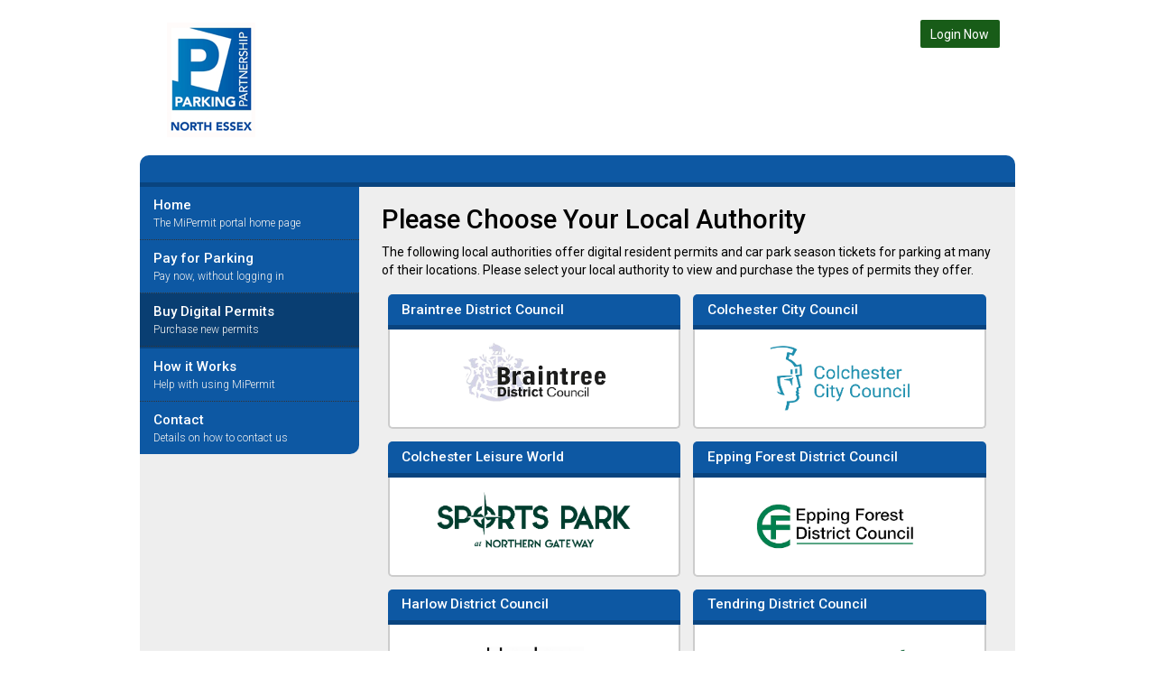

--- FILE ---
content_type: text/html; charset=utf-8
request_url: https://secure.mipermit.com/northessex/Application/AuthorityLander.aspx
body_size: 19539
content:
<!DOCTYPE html>

<!--[if lt IE 7 ]> <html lang="en" class="ie6"> <![endif]-->
<!--[if IE 7 ]>    <html lang="en" class="ie7"> <![endif]-->
<!--[if IE 8 ]>    <html lang="en" class="ie8"> <![endif]-->
<!--[if IE 9 ]>    <html lang="en" class="ie9"> <![endif]-->
<!--[if !(IE)]><!-->
<html lang="en">
<!--<![endif]-->
<head>
    

	<meta charset="utf-8" />

	<title>MiPermit North Essex Cashless Parking and Digital Permits</title>

	<link rel="shortcut icon" href="https://secure.mipermit.com/root/favicon.ico" type="image/vnd.microsoft.icon" />
	<link rel="icon" href="https://secure.mipermit.com/root/favicon.ico" type="image/vnd.microsoft.icon" />

	<link href="/mipermitglobals/globalstyles/bootstrap.min.3.4.1.css?v2.84.0.27" rel="stylesheet" type="text/css" />
	<link href='https://fonts.googleapis.com/css?family=Roboto:400,300,500' rel='stylesheet' type='text/css'>
	<link href="/mipermitglobals/globalstyles/mipermit.new.css?v2.84.0.27" rel="stylesheet" type="text/css" />


	<link href="/mipermitglobals/globalstyles/mipermit.mac.new.css?v2.84.0.27" rel="stylesheet" type="text/css" />


<!-- For mobile devices -->
	<meta name="viewport" content="width=device-width, initial-scale=1" />
	<meta name="apple-mobile-web-app-capable" content="yes" />
	<meta name="apple-mobile-web-app-status-bar-style" content="black" />
	<meta name="format-detection" content="telephone=no" />
		
<!-- Load customer CSS -->
  <link href="/mipermitglobals/Styles/customer.Q5.styles.new.css?v2.84.0.27" type="text/css" rel="stylesheet"/>

	<script defer="defer" src="../Includes/StandardCode.js?v2.84.0.27" type="text/javascript"></script>
	<script src="../Includes/Tables.js?v2.84.0.27" type="text/javascript"></script>
	<script src="../Includes/Combos.js?v2.84.0.27" type="text/javascript"></script>
	
	<script src="/mipermitglobals/globalincludes/ThirdParty/jquery-3.5.1.min.js?v2.84.0.27" type="text/javascript"></script>

	<script src="/mipermitglobals/globalincludes/ThirdParty/bootstrap.min.3.4.1.js?v2.84.0.27" type="text/javascript"></script>
  	<script src="/mipermitglobals/GlobalIncludes/ThirdParty/bootstrap-input-spinner.js?v2.84.0.27" type="text/javascript"></script>
  
	<meta name="smartbanner:title" content="MiPermit">
	<meta name="smartbanner:author" content="MiPermit Ltd">
	<meta name="smartbanner:price" content="FREE">
	<meta name="smartbanner:price-suffix-apple" content=" - On the App Store">
	<meta name="smartbanner:price-suffix-google" content=" - In Google Play">
	<meta name="smartbanner:icon-apple" content="https://is1-ssl.mzstatic.com/image/thumb/Purple126/v4/9c/9a/f6/9c9af6d8-8783-b34c-6165-57b270437cc6/AppIcon-0-0-1x_U007emarketing-0-0-0-5-0-0-sRGB-0-0-0-GLES2_U002c0-512MB-85-220-0-0.png/246x0w.webp">
	<meta name="smartbanner:icon-google" content="https://play-lh.googleusercontent.com/SLpdnJP6znJMnAI9z4r30zxQjF8nNV1vVAOS51mdh7HeLjQGwP8pBOPQ1NzixK4MIQ=w480-h960-rw">
	<meta name="smartbanner:button" content="View">
	<meta name="smartbanner:button-url-apple" content="https://itunes.apple.com/gb/app/mipermit/id338671523">
	<meta name="smartbanner:button-url-google" content="https://play.google.com/store/apps/details?id=com.mipermit.android&hl=en_US">
	<meta name="smartbanner:enabled-platforms" content="android,ios">
	<meta name="smartbanner:close-label" content="Close this banner">
	<link rel="stylesheet" href="/mipermitglobals/globalstyles/smartbanner.css">
	<script src="/mipermitglobals/GlobalIncludes/ThirdParty/smartbanner.js?v2.84.0.27"></script>
  
<!-- hide the address bar in mobile Safari -->
	<script type="application/x-javascript">
		addEventListener("load", function() { setTimeout(hideURLbar, 0); }, false); function hideURLbar(){ window.scrollTo(0,1); }
	</script>

	<script type="text/javascript" src="../Includes/fileuploader.js"></script>

<!--[if lt IE 9]>
	<script src="/mipermitglobals/globalincludes/ThirdParty/html5shiv.js"></script>
	<script src="/mipermitglobals/globalincludes/ThirdParty/respond.min.js"></script>
<![endif]-->

<script> 

  // Sniffing - adds userAgent to HTML element...
	var doc = document.documentElement;
	doc.setAttribute('data-useragent', navigator.userAgent);
        
</script>


<script type="text/javascript">

  $(window).on("load", function () {

    try {
      Sys.Net.WebRequestManager.add_invokingRequest(function (sender, networkRequestEventArgs) {

        var request = networkRequestEventArgs.get_webRequest();
        var headers = request.get_headers();
        headers['RequestVerificationToken'] = 'u1kjkwsxgnpa1dvlmulel1sf';
      });
    }
    catch (e) {

    }
  });

</script>

    <script type="text/javascript">

        window.onload = function () {
            showRenewablePermitsAlert();
        }

    </script>

</head>

<body class="purchase">
    
<div class="container ie-alert"></div>


    <div class="container">
        <div class="row">
            <!-- col-sm-3 in control -->
            <script>
	if (navigator.cookieEnabled) {

	} else 
	{
		document.write("<div class='col-sm-12'><div class='alert alert-danger text-center' style='margin-top:10px;'><i class='glyphicon glyphicon-warning-sign' style='font-size:30px;'></i><br><strong style='font-size:21px'>Cookies are disabled</strong><br>To use MiPermit please enable Cookies for this web site in your browser settings.</div></div>");

	}
</script>
<noscript>
	<div class="col-sm-12" role="alert">
	<div class="alert alert-danger text-center" style="margin-top:10px;" role="alert"><i class="glyphicon glyphicon-warning-sign" style="font-size:30px"></i><br><strong style='font-size:21px'>Javascript is disabled</strong><br>To use MiPermit please enable Javascript in your browser settings.</div>
	</div>
</noscript>

<!--
<div class="container">
	<div class="row">
		<div class="col-md-12">
			<div class="alert alert-info" style="margin-top:10px;" role="alert">
				<span style="font-size:1.25em;font-weight:700;display:block;">MiPermit Services - Advance Notice</span>
				<p>All MiPermit services will be down for essential maintenance on Thursday 11th December from 11pm to 2am (approximately 3 hours).</p>
				<p>Please see <a target="_blank" href="https://www.mipermit.com/status">mipermit.com/status</a> for updates.</p>
			</div>
		</div>
	</div>
</div>
-->




<div role="banner" id="layoutheader" class="clearfix">
	<a href="#sidenavbar" class="skiplink" tabindex="0">Skip to Main Menu <i class="glyphicon glyphicon-chevron-right" aria-hidden="true"></i></a>
    <a href="#layoutbody" class="skiplink" tabindex="0">Skip to Content <i class="glyphicon glyphicon-chevron-right" aria-hidden="true"></i></a>

	<div class="col-sm-4">
	<div class="headerbanner">
	<img src="/mipermitglobals/logos/logo_q5.png" alt="North Essex Parking Partnership logo" />
</div>

	</div>

    <div class="col-sm-8">
        

<div id="LoginStatusBack">
	<button type="button" class="navbar-toggle" data-toggle="collapse" data-target=".navbar-collapse" style="float:right;">
		<span class="sr-only">Toggle navigation</span>
		<span class="icon-bar"></span>
		<span class="icon-bar"></span>
		<span class="icon-bar"></span>
	</button>

	<div class="logininfowrapper">


	
	
	<div class="logininfosection">
		<div class="logoutlink">
		<a class="btn btn-success btn toploginbutton" href="../Application/Login.aspx" title="Login Now">Login Now</a>
		</div>
	</div>



   </div>
</div>
    </div>
</div>

<div class="emptytopbanner"></div>

<div class="layoutwrapper clearfix">
  

  <div class="col-sm-3 mobilepaddingzero">
    <div class="sidebar-nav" role="navigation">
      <div id="sidenavbar" name="sidenavbar" class="collapse navbar-collapse">
        <ul class="nav navbar-nav">

		    
                <!-- MEMBER IS NOT LOGGED IN -->
                <li id="home" name="home"><a href="../Application/home.aspx"><span aria-hidden="true">Home</span><span class="subtitle">The MiPermit portal home page</span></a></li>

                
		        <li id="paynow"><a href="../Account/PayAndStayAdd.aspx"><span>Pay for Parking</span><span class="subtitle" aria-hidden="true">Pay now, without logging in</span></a></li>
		        
                <li id="purchase"><a href="../Application/AuthorityLander.aspx?C=1"><span aria-hidden="true">Buy Digital Permits</span><span class="subtitle">Purchase new permits</span></a></li>
                
            <li><div class="sidebar-divider"></div></li>
            
            <li id="howitworks"><a href="../Application/HowItWorks.aspx?P=CASHLESS"><span aria-hidden="true">How it Works</span><span class="subtitle">Help with using MiPermit</span></a>
                
                
	            <li id="contact"><a href="../Application/Contact.aspx"><span aria-hidden="true">Contact</span><span class="subtitle">Details on how to contact us</span></a></li>
            
	  </ul>

  </div>
  

</div>

<input type="hidden" id="RenewablePermitsCount" value="0" />
  

        </div>

        <div class="col-sm-9">
            <div id="layoutbody" role="main">

                

                <div class="landerproducts twowide">

                    
                    <h1>Please Choose Your Local Authority</h1>
                    <p>The following local authorities offer digital resident permits and car park season tickets for parking at many of their locations. Please select your local authority to view and purchase the types of permits they offer.
</p>

                    <ul>
                        

                        <li>
                            <form method="post" name="frmBX" target="" action="../Application/ModuleLander.aspx">
                                <a class="landerlogo" title="Click to view permits" onclick="submitParentForm(this)" href="#0">
                                    <div class="h4 productitemtitle">Braintree District Council</div>
                                    <span style="background-image: url(/mipermitglobals/logos/lander_BX.png);"></span>
                                </a>

                                <input type="hidden" name="Auth" value="BX" />
                                <input type="hidden" name="A" value="" />
                                <input type="hidden" name="requestToken" value="u1kjkwsxgnpa1dvlmulel1sf" />
                            </form>
                        </li>

                        

                        <li>
                            <form method="post" name="frmCH" target="" action="../Application/ModuleLander.aspx">
                                <a class="landerlogo" title="Click to view permits" onclick="submitParentForm(this)" href="#0">
                                    <div class="h4 productitemtitle">Colchester City Council</div>
                                    <span style="background-image: url(/mipermitglobals/logos/lander_CH.png);"></span>
                                </a>

                                <input type="hidden" name="Auth" value="CH" />
                                <input type="hidden" name="A" value="" />
                                <input type="hidden" name="requestToken" value="u1kjkwsxgnpa1dvlmulel1sf" />
                            </form>
                        </li>

                        

                        <li>
                            <form method="post" name="frmCHL" target="" action="../Application/ModuleLander.aspx">
                                <a class="landerlogo" title="Click to view permits" onclick="submitParentForm(this)" href="#0">
                                    <div class="h4 productitemtitle">Colchester Leisure World</div>
                                    <span style="background-image: url(/mipermitglobals/logos/lander_CHL.png);"></span>
                                </a>

                                <input type="hidden" name="Auth" value="CHL" />
                                <input type="hidden" name="A" value="" />
                                <input type="hidden" name="requestToken" value="u1kjkwsxgnpa1dvlmulel1sf" />
                            </form>
                        </li>

                        

                        <li>
                            <form method="post" name="frmEP" target="" action="../Application/ModuleLander.aspx">
                                <a class="landerlogo" title="Click to view permits" onclick="submitParentForm(this)" href="#0">
                                    <div class="h4 productitemtitle">Epping Forest District Council</div>
                                    <span style="background-image: url(/mipermitglobals/logos/lander_EP.png);"></span>
                                </a>

                                <input type="hidden" name="Auth" value="EP" />
                                <input type="hidden" name="A" value="" />
                                <input type="hidden" name="requestToken" value="u1kjkwsxgnpa1dvlmulel1sf" />
                            </form>
                        </li>

                        

                        <li>
                            <form method="post" name="frmIG" target="" action="../Application/ModuleLander.aspx">
                                <a class="landerlogo" title="Click to view permits" onclick="submitParentForm(this)" href="#0">
                                    <div class="h4 productitemtitle">Harlow District Council</div>
                                    <span style="background-image: url(/mipermitglobals/logos/lander_IG.png);"></span>
                                </a>

                                <input type="hidden" name="Auth" value="IG" />
                                <input type="hidden" name="A" value="" />
                                <input type="hidden" name="requestToken" value="u1kjkwsxgnpa1dvlmulel1sf" />
                            </form>
                        </li>

                        

                        <li>
                            <form method="post" name="frmIH" target="" action="../Application/ModuleLander.aspx">
                                <a class="landerlogo" title="Click to view permits" onclick="submitParentForm(this)" href="#0">
                                    <div class="h4 productitemtitle">Tendring District Council</div>
                                    <span style="background-image: url(/mipermitglobals/logos/lander_IH.png);"></span>
                                </a>

                                <input type="hidden" name="Auth" value="IH" />
                                <input type="hidden" name="A" value="" />
                                <input type="hidden" name="requestToken" value="u1kjkwsxgnpa1dvlmulel1sf" />
                            </form>
                        </li>

                        

                        <li>
                            <form method="post" name="frmUF" target="" action="../Application/ModuleLander.aspx">
                                <a class="landerlogo" title="Click to view permits" onclick="submitParentForm(this)" href="#0">
                                    <div class="h4 productitemtitle">Uttlesford District Council</div>
                                    <span style="background-image: url(/mipermitglobals/logos/lander_UF.png);"></span>
                                </a>

                                <input type="hidden" name="Auth" value="UF" />
                                <input type="hidden" name="A" value="" />
                                <input type="hidden" name="requestToken" value="u1kjkwsxgnpa1dvlmulel1sf" />
                            </form>
                        </li>

                        
                    </ul>
                    
                </div>

                

            </div>
        </div>

        

		</div><!-- /layoutwrapper -->
  </div><!-- /row -->

	<div role="contentinfo">
		<div id="layoutfooter" class="row">
		  <div id="footer">
			


	<div class="col1">
		<p class="col-sm-6">
		North Essex Parking Partnership<br />
		Colchester Borough Council<br/>
		PO Box 5575<br />
		Town Hall<br />
		Colchester<br />
		Essex, CO1 9LT
		</p>
    <p class="col-sm-6"><br/>
      <p><br/>Website: <a href="https://www.parkingpartnership.org/north" target="_blank">parkingpartnership.org/north</a>
        <br/>Telephone: 01206 282316
        <br/>Email: parking@colchester.gov.uk
		<br/><a href="http://colchester.gov.uk/privacy" target="_blank">Council Privacy Policy</a>
      </p>
    </div>

	<div class="col2 footerlogos lightlogos">
		
		<div class="mipermitfooterlogo"><span></span></div>
		<div class="comodofooterlogo"><span></span></div>
		<div class="securitymetricsfooterlogo"><span></span></div>
		<div class="both"></div>
    </div>


		  </div><!-- /footer -->
		</div><!-- /row layoutfooter-->
	

	  <div class="row bottomfooter">
		  <ul class="disclaimerlinks">

        
			  <li><a href="https://north.parkingpartnership.org/privacy-notice/" rel="noopener">Privacy Policy</a></li>
		    
			  <li><a href="https://north.parkingpartnership.org/privacy-notice/" rel="noopener">Cookie Policy</a></li>
		    

		    <li><a href="../application/contact.aspx">Contact Us</a></li>
		    <li><a href="http://www.mipermit.com">&copy;2026 MiPermit Ltd</a></li>
		    <li>v2.84.0 - FP1</li>
		  </ul>
	  </div><!-- /row bottomfooter-->
	</div><!-- /role contentinfo -->
</div><!-- /container -->

    </div>

    <form name="frmAJAX" method="post" action="./AuthorityLander.aspx" id="frmAJAX">
<div>
<input type="hidden" name="__EVENTTARGET" id="__EVENTTARGET" value="" />
<input type="hidden" name="__EVENTARGUMENT" id="__EVENTARGUMENT" value="" />
<input type="hidden" name="__VIEWSTATE" id="__VIEWSTATE" value="/wEPDwUKMjAxMDA1MzI1M2RkoKuJGzfer8uOiBMAISh1VQ/bni+gFGTQqGaV8mZ4rrk=" />
</div>

<script type="text/javascript">
//<![CDATA[
var theForm = document.forms['frmAJAX'];
if (!theForm) {
    theForm = document.frmAJAX;
}
function __doPostBack(eventTarget, eventArgument) {
    if (!theForm.onsubmit || (theForm.onsubmit() != false)) {
        theForm.__EVENTTARGET.value = eventTarget;
        theForm.__EVENTARGUMENT.value = eventArgument;
        theForm.submit();
    }
}
//]]>
</script>


<script src="/northessex/WebResource.axd?d=aborB0o6dMiYlnomFhqK18J4MhOHKVj9fLxUNWjyW-dNKYntbv6WQzZ47W4D5VxBAk_ZVQXwnNnQfamjJbZAVQDcga9iVAnms1xEfFDTvws1&amp;t=638883308380000000" type="text/javascript"></script>


<script src="/northessex/ScriptResource.axd?d=cMeR0TIcoc8pEWotkwTVkw9OsV5ncVD0YQsUswgCudziXphJ-V8Qt5LmpgDq3Pml8p9rIb5_01js3slgkNUoOBUmQZPMuCiEKn5hag9rhkW2MsjerFTbGPpafQdcg-1hPvHBGdTMEMq5Tu8xMo3U4XlXLDOtnN4r6kQ0hq2NSW8MpgQn3SmI8BEdKs2NdYEs0&amp;t=74a40145" type="text/javascript"></script>
<script src="/northessex/ScriptResource.axd?d=6CGl8pKJcdsMMvmkwl8wYU1Fr264ZppOZwEleI58qynvd93qAQUS_e1Pr_lyJXUWoU5umKj6Hlw_D9YU4Esw7H8dwX9bC_N5P6hFHZJP91oJHyiXpJ7KWfuWE2bg9b8uP7DEQ4KsswCY79WZjOXOYIZJbKflpRTcGMEgL2BA9Zusm77PWEmW2r03_OMFD3ns0&amp;t=74a40145" type="text/javascript"></script>
<script src="../Services/wsGlobal.asmx/js" type="text/javascript"></script>
<div>

	<input type="hidden" name="__VIEWSTATEGENERATOR" id="__VIEWSTATEGENERATOR" value="A3944A73" />
</div>
        <script type="text/javascript">
//<![CDATA[
Sys.WebForms.PageRequestManager._initialize('ScriptManager', 'frmAJAX', [], [], [], 90, '');
//]]>
</script>

    </form>
</body>
</html>


--- FILE ---
content_type: text/css
request_url: https://secure.mipermit.com/mipermitglobals/Styles/customer.Q5.styles.new.css?v2.84.0.27
body_size: 1927
content:
/* Customer override for BASE CSS */



/* Body Styles */

body {
	background:#fff;
}

#layoutheader {
	background:transparent;
    margin:0;
}

.headerbanner {
    background:transparent;
    margin:0;
    padding:5px 0 5px 10px;
}

.emptytopbanner {
    background: #0d58a3;
    display: block;
    border-bottom: 5px solid #09447f;
}

.sidebar-divider {
	background: #09447f;
}

#basket a {
	background: #09447f!important;
	color: #fff;
}


.headerbanner h1, .headerbanner .h1  {
    margin: 0;
}

.logininfosection {
	color:#444;
}

.nologinpush {
	height:37px;
}

.layoutwrapper {
    background: #eee;
}

#sidenavbar {
	background:#0d58a3;;
}

.sidenavbarbase {
	background:#0d58a3;;
}

#sidenavbar a span {
	color:#fff;
}

#layoutfooter {
    background:#0d58a3;
    border-top: 5px solid #09447f;
}

.landerproducts ul li a h4, .landerproducts ul li div h4,
.landerproducts ul li a .h4, .landerproducts ul li div .h4 {
    background:#0d58a3;
    border-bottom: 5px solid #09447f;
}

/* Navigation Styles ----------------------------------------------- */

.navbar-toggle {
    border-color: #444 !important;
}

.navbar-toggle .icon-bar {
    background: #444 !important;
}


/* Side menu highlights */

.login #login a,
.home #home a,
.contact #contact a,
.howitworks #howitworks a,
.invoicing #invoicing a,
.manage #manage a,
.managepermit #manage a,
.purchase #purchase a,
.accountdetails #account a,
.membermanagement #membermanagement a,
.payandstay #payandstay a,
.payandstayadd #paynow a
{
	xbackground: #09447f;
}

#sidenavbar a:hover, #sidenavbar a:focus, #sidenavbar a:active {
    xbackground: #09447f;
}

/* Side menu highlights  for howitworks */

.howitworkscashless #hwcashless a,
.howitworksvisitors #hwvisitor a,
.howitworksresidents #hwresident a,
.howitworksseasons #hwseason a,
.howitworkswaivers #hwwaiver a,
.howitworksbuspass #hwbuspass a
{
    xbackground: #073868 !important;
    border-color: #000;
}

#howitworksnav ul li a:hover {
    xbackground: #073868 !important;
}

#sidenavbar #renewbadge a:before {
	content:"";
}

#sidenavbar #renewbadge a {
	border-radius:50% !important;
	color:#fff;
}
	
#LoginStatusBack {
	color:#000;
}

.assisting .loggedinas {
	color: #fff;
}

.mp-lang .dropdown button {
	border-color: #000;
	color:#000;
}

.mp-lang .dropdown button:hover {
	border-color: #000;
	color:#000;
}

.mp-lang .open .dropdown-toggle.btn-default {
	border-color: #000;
	color:#000;
}

#sidenavbar a span.subtitle {
	color:#eee;
}

#sidenavbar #basket a .subtitle {
    color: #fff;
}


--- FILE ---
content_type: application/x-javascript; charset=utf-8
request_url: https://secure.mipermit.com/northessex/Services/wsGlobal.asmx/js
body_size: 8511
content:
Type.registerNamespace('CashlessConsole');
CashlessConsole.wsGlobal=function() {
CashlessConsole.wsGlobal.initializeBase(this);
this._timeout = 0;
this._userContext = null;
this._succeeded = null;
this._failed = null;
}
CashlessConsole.wsGlobal.prototype={
_get_path:function() {
 var p = this.get_path();
 if (p) return p;
 else return CashlessConsole.wsGlobal._staticInstance.get_path();},
RenderControl:function(p_strControl,p_strParameters,succeededCallback, failedCallback, userContext) {
return this._invoke(this._get_path(), 'RenderControl',false,{p_strControl:p_strControl,p_strParameters:p_strParameters},succeededCallback,failedCallback,userContext); },
GetLocationTariffOverview:function(p_intLocationID,succeededCallback, failedCallback, userContext) {
return this._invoke(this._get_path(), 'GetLocationTariffOverview',false,{p_intLocationID:p_intLocationID},succeededCallback,failedCallback,userContext); },
logoffImpersonatingUser:function(succeededCallback, failedCallback, userContext) {
return this._invoke(this._get_path(), 'logoffImpersonatingUser',false,{},succeededCallback,failedCallback,userContext); },
logoffAdminUser:function(succeededCallback, failedCallback, userContext) {
return this._invoke(this._get_path(), 'logoffAdminUser',false,{},succeededCallback,failedCallback,userContext); },
setCultureID:function(p_intCultureID,succeededCallback, failedCallback, userContext) {
return this._invoke(this._get_path(), 'setCultureID',false,{p_intCultureID:p_intCultureID},succeededCallback,failedCallback,userContext); },
validateData:function(p_strData,p_strType,succeededCallback, failedCallback, userContext) {
return this._invoke(this._get_path(), 'validateData',false,{p_strData:p_strData,p_strType:p_strType},succeededCallback,failedCallback,userContext); },
GetRenewablePermitsAlert:function(p_intRenewableCount,succeededCallback, failedCallback, userContext) {
return this._invoke(this._get_path(), 'GetRenewablePermitsAlert',false,{p_intRenewableCount:p_intRenewableCount},succeededCallback,failedCallback,userContext); },
InvalidateBlockCache:function(succeededCallback, failedCallback, userContext) {
return this._invoke(this._get_path(), 'InvalidateBlockCache',false,{},succeededCallback,failedCallback,userContext); },
RemoveUploadedProof:function(p_intProofIndex,succeededCallback, failedCallback, userContext) {
return this._invoke(this._get_path(), 'RemoveUploadedProof',false,{p_intProofIndex:p_intProofIndex},succeededCallback,failedCallback,userContext); },
SearchPAF:function(p_strPostcode,p_strExtraDetails,succeededCallback, failedCallback, userContext) {
return this._invoke(this._get_path(), 'SearchPAF',false,{p_strPostcode:p_strPostcode,p_strExtraDetails:p_strExtraDetails},succeededCallback,failedCallback,userContext); },
SendContactMessage:function(customerContact,botDetectionToken,succeededCallback, failedCallback, userContext) {
return this._invoke(this._get_path(), 'SendContactMessage',false,{customerContact:customerContact,botDetectionToken:botDetectionToken},succeededCallback,failedCallback,userContext); },
CheckSessionAccountID:function(accountID,succeededCallback, failedCallback, userContext) {
return this._invoke(this._get_path(), 'CheckSessionAccountID',false,{accountID:accountID},succeededCallback,failedCallback,userContext); }}
CashlessConsole.wsGlobal.registerClass('CashlessConsole.wsGlobal',Sys.Net.WebServiceProxy);
CashlessConsole.wsGlobal._staticInstance = new CashlessConsole.wsGlobal();
CashlessConsole.wsGlobal.set_path = function(value) { CashlessConsole.wsGlobal._staticInstance.set_path(value); }
CashlessConsole.wsGlobal.get_path = function() { return CashlessConsole.wsGlobal._staticInstance.get_path(); }
CashlessConsole.wsGlobal.set_timeout = function(value) { CashlessConsole.wsGlobal._staticInstance.set_timeout(value); }
CashlessConsole.wsGlobal.get_timeout = function() { return CashlessConsole.wsGlobal._staticInstance.get_timeout(); }
CashlessConsole.wsGlobal.set_defaultUserContext = function(value) { CashlessConsole.wsGlobal._staticInstance.set_defaultUserContext(value); }
CashlessConsole.wsGlobal.get_defaultUserContext = function() { return CashlessConsole.wsGlobal._staticInstance.get_defaultUserContext(); }
CashlessConsole.wsGlobal.set_defaultSucceededCallback = function(value) { CashlessConsole.wsGlobal._staticInstance.set_defaultSucceededCallback(value); }
CashlessConsole.wsGlobal.get_defaultSucceededCallback = function() { return CashlessConsole.wsGlobal._staticInstance.get_defaultSucceededCallback(); }
CashlessConsole.wsGlobal.set_defaultFailedCallback = function(value) { CashlessConsole.wsGlobal._staticInstance.set_defaultFailedCallback(value); }
CashlessConsole.wsGlobal.get_defaultFailedCallback = function() { return CashlessConsole.wsGlobal._staticInstance.get_defaultFailedCallback(); }
CashlessConsole.wsGlobal.set_enableJsonp = function(value) { CashlessConsole.wsGlobal._staticInstance.set_enableJsonp(value); }
CashlessConsole.wsGlobal.get_enableJsonp = function() { return CashlessConsole.wsGlobal._staticInstance.get_enableJsonp(); }
CashlessConsole.wsGlobal.set_jsonpCallbackParameter = function(value) { CashlessConsole.wsGlobal._staticInstance.set_jsonpCallbackParameter(value); }
CashlessConsole.wsGlobal.get_jsonpCallbackParameter = function() { return CashlessConsole.wsGlobal._staticInstance.get_jsonpCallbackParameter(); }
CashlessConsole.wsGlobal.set_path("/northessex/Services/wsGlobal.asmx");
CashlessConsole.wsGlobal.RenderControl= function(p_strControl,p_strParameters,onSuccess,onFailed,userContext) {CashlessConsole.wsGlobal._staticInstance.RenderControl(p_strControl,p_strParameters,onSuccess,onFailed,userContext); }
CashlessConsole.wsGlobal.GetLocationTariffOverview= function(p_intLocationID,onSuccess,onFailed,userContext) {CashlessConsole.wsGlobal._staticInstance.GetLocationTariffOverview(p_intLocationID,onSuccess,onFailed,userContext); }
CashlessConsole.wsGlobal.logoffImpersonatingUser= function(onSuccess,onFailed,userContext) {CashlessConsole.wsGlobal._staticInstance.logoffImpersonatingUser(onSuccess,onFailed,userContext); }
CashlessConsole.wsGlobal.logoffAdminUser= function(onSuccess,onFailed,userContext) {CashlessConsole.wsGlobal._staticInstance.logoffAdminUser(onSuccess,onFailed,userContext); }
CashlessConsole.wsGlobal.setCultureID= function(p_intCultureID,onSuccess,onFailed,userContext) {CashlessConsole.wsGlobal._staticInstance.setCultureID(p_intCultureID,onSuccess,onFailed,userContext); }
CashlessConsole.wsGlobal.validateData= function(p_strData,p_strType,onSuccess,onFailed,userContext) {CashlessConsole.wsGlobal._staticInstance.validateData(p_strData,p_strType,onSuccess,onFailed,userContext); }
CashlessConsole.wsGlobal.GetRenewablePermitsAlert= function(p_intRenewableCount,onSuccess,onFailed,userContext) {CashlessConsole.wsGlobal._staticInstance.GetRenewablePermitsAlert(p_intRenewableCount,onSuccess,onFailed,userContext); }
CashlessConsole.wsGlobal.InvalidateBlockCache= function(onSuccess,onFailed,userContext) {CashlessConsole.wsGlobal._staticInstance.InvalidateBlockCache(onSuccess,onFailed,userContext); }
CashlessConsole.wsGlobal.RemoveUploadedProof= function(p_intProofIndex,onSuccess,onFailed,userContext) {CashlessConsole.wsGlobal._staticInstance.RemoveUploadedProof(p_intProofIndex,onSuccess,onFailed,userContext); }
CashlessConsole.wsGlobal.SearchPAF= function(p_strPostcode,p_strExtraDetails,onSuccess,onFailed,userContext) {CashlessConsole.wsGlobal._staticInstance.SearchPAF(p_strPostcode,p_strExtraDetails,onSuccess,onFailed,userContext); }
CashlessConsole.wsGlobal.SendContactMessage= function(customerContact,botDetectionToken,onSuccess,onFailed,userContext) {CashlessConsole.wsGlobal._staticInstance.SendContactMessage(customerContact,botDetectionToken,onSuccess,onFailed,userContext); }
CashlessConsole.wsGlobal.CheckSessionAccountID= function(accountID,onSuccess,onFailed,userContext) {CashlessConsole.wsGlobal._staticInstance.CheckSessionAccountID(accountID,onSuccess,onFailed,userContext); }
var gtc = Sys.Net.WebServiceProxy._generateTypedConstructor;
if (typeof(CashlessConsole.SearchPAFReturn) === 'undefined') {
CashlessConsole.SearchPAFReturn=gtc("CashlessConsole.SearchPAFReturn");
CashlessConsole.SearchPAFReturn.registerClass('CashlessConsole.SearchPAFReturn');
}
Type.registerNamespace('MiP.Portal');
if (typeof(MiP.Portal.CustomerContact) === 'undefined') {
MiP.Portal.CustomerContact=gtc("MiP.Portal.CustomerContact");
MiP.Portal.CustomerContact.registerClass('MiP.Portal.CustomerContact');
}
if (typeof(MiP.Portal.ErrorMessageController) === 'undefined') {
MiP.Portal.ErrorMessageController=gtc("MiP.Portal.ErrorMessageController");
MiP.Portal.ErrorMessageController.registerClass('MiP.Portal.ErrorMessageController');
}
